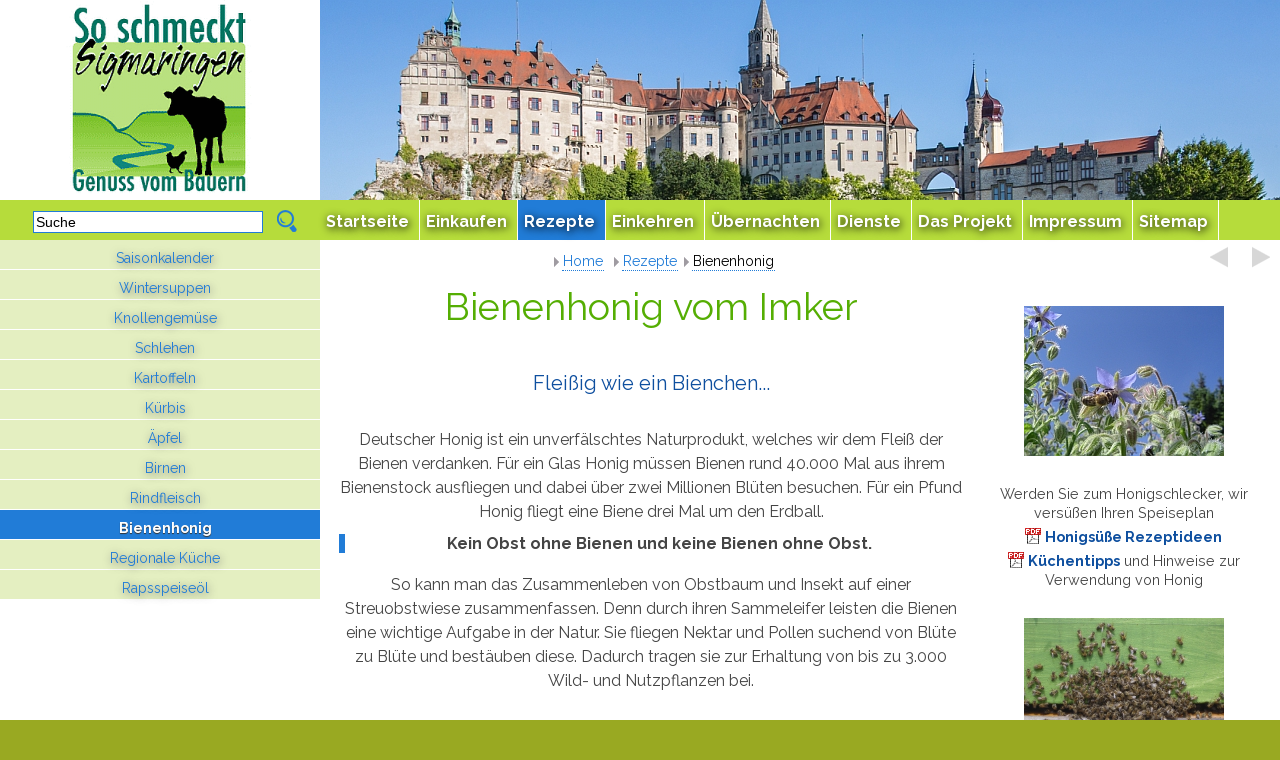

--- FILE ---
content_type: text/html; charset=utf-8
request_url: https://www.so-schmeckt-sigmaringen.de/pages/rezepte/bienenhonig.php
body_size: 4522
content:
<!DOCTYPE html>
<html lang="de">
<head>
<meta http-equiv="Content-Type" content="text/html; charset=utf-8"/>
<title>So schmeckt Sigmaringen - Bienenhonig</title>
<meta name="description" content="Genuss vom Bauern - Portal zur Regionalvermarktung landwirtschaftlicher Erzeugnisse und landwirtschaftlicher Dienstleistungen im Landkreis Sigmaringen"/>
<meta name="keywords" content="Regionalvermarktung Regionalinitiative Landwirtschaft Erzeugnisse Dienstleistungen Sigmaringen"/>
<meta name="language" content="de"/>
<meta name="generator" content="CMS: Website Baker; www.websitebaker.org"/>
<meta http-equiv="imagetoolbar" content="no"/>
<link rel="shortcut icon" href="/favicon.ico"/>
	<link rel="stylesheet" href="/modules/WBLingual/frontend.css" media="screen" />
	<link rel="stylesheet" href="/modules/fancy_box/frontend.css" media="screen" />
	<link rel="stylesheet" href="/modules/jqueryadmin/frontend.css" media="screen" />
	<script>
		/* inserted by register_frontend_modfiles */
		var URL = 'https://www.so-schmeckt-sigmaringen.de';
		var WB_URL = 'https://www.so-schmeckt-sigmaringen.de';
		var THEME_URL = 'https://www.so-schmeckt-sigmaringen.de/templates/DefaultTheme';
		var TEMPLATE_DIR = 'https://www.so-schmeckt-sigmaringen.de/templates/aeromsting';
		var TEMPLATE = 'aeromsting';
		var EDITOR = 'none';
		var LANGUAGE = 'DE';
	</script>
	<script src="/include/jquery/domReady.js"></script>
	<script src="/include/jquery/LoadOnFly.js"></script>

	<script src="/include/jquery/dist/1.9.1/jquery-min.js"></script>
	<script src="/include/jquery/dist/1.9.1/jquery-migrate-min.js"></script>
	<script src="/include/jquery/jquery-insert.js"></script>
	<script src="/include/jquery/jquery-include.js"></script>
	<script src="/include/jquery/jquery_theme.js"></script>
	<script src="/include/jquery/jquery-ui-min.js"></script>


<link href="/templates/aeromsting/editor.css" rel="stylesheet" type="text/css" />
<link href="/templates/aeromsting/template.css" rel="stylesheet" type="text/css" />
<meta name="viewport" content="width=device-width, initial-scale=1">


<script type="text/javascript">
   var xmlhttpPostLinkURL = "https://www.so-schmeckt-sigmaringen.de/templates/aeromsting/quicksearch.php";
</script>



</head>
<body class="body171">
<div class="bodybox">	
	<a style="display:none;" href="#beginContent">go to content</a>
	<div class="mobileheader"><a tabindex="-1" class="toggleMenu" href="#"><span style="display:none;">Mobile Menu</span></a><a href="https://www.so-schmeckt-sigmaringen.de"><img id="mobile-logo" src="/templates/aeromsting/img/mobile-logo.gif" alt="Logo" /></a></div>
	<div role="banner" class="headerbox">
	<div class="logobox"><a class="homelink" href="https://www.so-schmeckt-sigmaringen.de"><img src="/templates/aeromsting/img/logo.gif" alt="Homepage" /></a></div><!-- end logobox -->
	<div id="headerpic" style="background-image:url(https://www.so-schmeckt-sigmaringen.de/templates/aeromsting/img/header.jpg)"><img  src="/templates/aeromsting/img/header.jpg" alt="" /></div><!-- end headerpic -->	
	<div class="menuebox">
		<div role="search" class="search_box">			
					<form name="search" id="search" action="/search/index.php" method="get">
					<input type="hidden" name="referrer" value="171" />
					<label><span style="display:none;">Suche</span>
					<input type="text" value="Suche" id="searchstring" name="string" class="searchstring" onfocus="if (this.value=='Suche') {this.value='';}" onkeyup="initsuggestion(this.value);" />
					</label>
					<input type="image"  class="submitbutton" src="/templates/aeromsting/img/searchbutton.png" alt="Start" />
					</form><div id="suggestbox"></div>
			</div><!-- end searchbox -->
		<div role="navigation" id="nav">
					<ul id="header_menu" class="menu"><li class="lev0 menu-first"><a href="https://www.so-schmeckt-sigmaringen.de" class="menu-first"><span>Startseite</span></a></li><li class="lev0 menu-expand"><a href="/pages/einkaufen.php" class="menu-expand"><span>Einkaufen</span></a><ul><li class="lev1 menu-expand-hidden menu-first"><a href="/pages/einkaufen/direktvermarkter.php" class="menu-expand-hidden menu-first"><span>Direktvermarkter</span></a></li><li class="lev1 "><a href="/pages/einkaufen/hoflaeden.php" class=""><span>Hofläden</span></a></li><li class="lev1 "><a href="/pages/einkaufen/lebensmittel-automaten.php" class=""><span>Lebensmittel-Automaten</span></a></li><li class="lev1 "><a href="/pages/einkaufen/milchautomaten.php" class=""><span>Milchautomaten</span></a></li><li class="lev1 "><a href="/pages/einkaufen/solidarische-landwirtschaft.php" class=""><span>Solidarische Landwirtschaft</span></a></li><li class="lev1 "><a href="/pages/einkaufen/wochenmaerkte.php" class=""><span>Wochenmärkte</span></a></li><li class="lev1 "><a href="/pages/einkaufen/online-einkaufen.php" class=""><span>Online einkaufen</span></a></li><li class="lev1 menu-last"><a href="/pages/einkaufen/guetesiegel.php" class="menu-last"><span>Gütesiegel</span></a></li></ul></li><li class="lev0 menu-expand menu-parent"><a href="/pages/rezepte.php" class="menu-expand menu-parent"><span>Rezepte</span></a><ul><li class="lev1 menu-sibling menu-first"><a href="/pages/rezepte/saisonkalender.php" class="menu-sibling menu-first"><span>Saisonkalender</span></a></li><li class="lev1 menu-sibling"><a href="/pages/rezepte/wintersuppen.php" class="menu-sibling"><span>Wintersuppen</span></a></li><li class="lev1 menu-sibling"><a href="/pages/rezepte/knollengemuese.php" class="menu-sibling"><span>Knollengemüse</span></a></li><li class="lev1 menu-sibling"><a href="/pages/rezepte/schlehen.php" class="menu-sibling"><span>Schlehen</span></a></li><li class="lev1 menu-sibling"><a href="/pages/rezepte/kartoffeln.php" class="menu-sibling"><span>Kartoffeln</span></a></li><li class="lev1 menu-sibling"><a href="/pages/rezepte/kuerbis.php" class="menu-sibling"><span>Kürbis</span></a></li><li class="lev1 menu-sibling"><a href="/pages/rezepte/aepfel.php" class="menu-sibling"><span>Äpfel</span></a></li><li class="lev1 menu-sibling"><a href="/pages/rezepte/birnen.php" class="menu-sibling"><span>Birnen</span></a></li><li class="lev1 menu-sibling"><a href="/pages/rezepte/rindfleisch.php" class="menu-sibling"><span>Rindfleisch</span></a></li><li class="lev1 menu-current"><a href="/pages/rezepte/bienenhonig.php" class="menu-current"><span>Bienenhonig</span></a></li><li class="lev1 menu-sibling"><a href="/pages/rezepte/regionale-kueche.php" class="menu-sibling"><span>Regionale Küche</span></a></li><li class="lev1 menu-sibling menu-last"><a href="/pages/rezepte/rapsspeiseoel.php" class="menu-sibling menu-last"><span>Rapsspeiseöl</span></a></li></ul></li><li class="lev0 menu-expand-hidden"><a href="/pages/einkehren.php" class="menu-expand-hidden"><span>Einkehren</span></a></li><li class="lev0 menu-expand"><a href="/pages/uebernachten.php" class="menu-expand"><span>Übernachten</span></a><ul><li class="lev1 menu-first"><a href="/pages/uebernachten/ferienwohnungen.php" class="menu-first"><span>Ferienwohnungen</span></a></li><li class="lev1 menu-last"><a href="/pages/uebernachten/gruppenunterkuenfte.php" class="menu-last"><span>Gruppenunterkünfte</span></a></li></ul></li><li class="lev0 menu-expand"><a href="/pages/dienstleistungen.php" class="menu-expand"><span>Dienste</span></a><ul><li class="lev1 menu-first"><a href="/pages/dienstleistungen/bauernhof-eis.php" class="menu-first"><span>Bauernhof-Eis</span></a></li><li class="lev1 "><a href="/pages/dienstleistungen/blumen-selbst-schneiden.php" class=""><span>Blumen selbst schneiden</span></a></li><li class="lev1 "><a href="/pages/dienstleistungen/lernort-bauernhof.php" class=""><span>Lernort Bauernhof</span></a></li><li class="lev1 menu-last"><a href="/pages/dienstleistungen/milchlieferservice.php" class="menu-last"><span>Milchlieferservice</span></a></li></ul></li><li class="lev0 menu-expand"><a href="/pages/das-projekt.php" class="menu-expand"><span>Das Projekt</span></a><ul><li class="lev1 menu-first menu-last"><a href="/pages/das-projekt/initiativen.php" class="menu-first menu-last"><span>Regionalinitiativen</span></a></li></ul></li><li class="lev0 menu-expand"><a href="/pages/impressum.php" class="menu-expand"><span>Impressum</span></a><ul><li class="lev1 menu-first"><a href="/pages/impressum/datenschutz.php" class="menu-first"><span>Datenschutz</span></a></li><li class="lev1 menu-last"><a href="/pages/impressum/disclaimer.php" class="menu-last"><span>Disclaimer</span></a></li></ul></li><li class="lev0 menu-expand-hidden menu-last"><a href="/pages/sitemap.php" class="menu-expand-hidden menu-last"><span>Sitemap</span></a></li></ul><br style="clear:left;"/>
		</div><!-- end nav --></div><!-- end menuebox -->			
	</div><!-- end headerbox -->
	<div class="headerbox_replace"></div>
	
	<div class="leftbox"><div id="leftmenu"><ul><li ><a class="menu-sibling menu-first lev1" href="/pages/rezepte/saisonkalender.php" class="menu-sibling menu-first men">Saisonkalender</a></li><li ><a class="menu-sibling lev1" href="/pages/rezepte/wintersuppen.php" class="menu-sibling men">Wintersuppen</a></li><li ><a class="menu-sibling lev1" href="/pages/rezepte/knollengemuese.php" class="menu-sibling men">Knollengemüse</a></li><li ><a class="menu-sibling lev1" href="/pages/rezepte/schlehen.php" class="menu-sibling men">Schlehen</a></li><li ><a class="menu-sibling lev1" href="/pages/rezepte/kartoffeln.php" class="menu-sibling men">Kartoffeln</a></li><li ><a class="menu-sibling lev1" href="/pages/rezepte/kuerbis.php" class="menu-sibling men">Kürbis</a></li><li ><a class="menu-sibling lev1" href="/pages/rezepte/aepfel.php" class="menu-sibling men">Äpfel</a></li><li ><a class="menu-sibling lev1" href="/pages/rezepte/birnen.php" class="menu-sibling men">Birnen</a></li><li ><a class="menu-sibling lev1" href="/pages/rezepte/rindfleisch.php" class="menu-sibling men">Rindfleisch</a></li><li ><a class="menu-current lev1" href="/pages/rezepte/bienenhonig.php" class="menu-current men">Bienenhonig</a></li><li ><a class="menu-sibling lev1" href="/pages/rezepte/regionale-kueche.php" class="menu-sibling men">Regionale Küche</a></li><li ><a class="menu-sibling menu-last lev1" href="/pages/rezepte/rapsspeiseoel.php" class="menu-sibling menu-last men">Rapsspeiseöl</a></li></ul></div>	
	
	</div><!--end leftbox-->
	
	
	<div class="mainbox contentbox">
		<div class="breadcrumbs"><div id="aprevnext"><span style="display:none;">Prev-Next</span></div><div class="innerbc">
		
		<span><a href="/">Home</a></span> <span class="menu-expand menu-parent"><a href="/pages/rezepte.php" target="_top" rel="noopener" title="Rezepte zur Saison">Rezepte</a></span><span class="menu-current"><a href="/pages/rezepte/bienenhonig.php" target="_top" rel="noopener" title="Bienenhonig">Bienenhonig</a></span></div><div style="clear:both;"></div></div><!-- end breadcrumbs -->
	
			<div role="main" id="beginContent" class="maincontent contentnarrow"><h1>Bienenhonig vom Imker</h1>
<p>&nbsp;</p>
<h3>Flei&szlig;ig wie ein Bienchen...</h3>
<p>&nbsp;</p>
<p>Deutscher Honig ist ein unverf&auml;lschtes Naturprodukt, welches wir dem Flei&szlig; der Bienen verdanken. F&uuml;r ein Glas Honig m&uuml;ssen Bienen rund 40.000 Mal aus ihrem Bienenstock ausfliegen und dabei &uuml;ber zwei Millionen Bl&uuml;ten besuchen. F&uuml;r ein Pfund Honig fliegt eine Biene drei Mal um den Erdball.</p>
<address>Kein Obst ohne Bienen und keine Bienen ohne Obst.</address>
<p>So kann man das Zusammenleben von Obstbaum und Insekt auf einer Streuobstwiese zusammenfassen. Denn durch ihren Sammeleifer leisten die Bienen eine wichtige Aufgabe in der Natur. Sie fliegen Nektar und Pollen suchend von Bl&uuml;te zu Bl&uuml;te und best&auml;uben diese. Dadurch tragen sie zur Erhaltung von bis zu 3.000 Wild- und Nutzpflanzen bei.</p>
<p>&nbsp;</p>
<p>Wie man aus Bernsteinfunden wei&szlig;, bev&ouml;lkern Bienen seit 40 Millionen Jahren unseren Planeten. Seit 7.000 vor Christus sammelt der Mensch Honig. Heute ist&nbsp;die Biene zum &quot;Haustier&quot; geworden. Bienen und ihre unerkl&auml;rliche F&auml;higkeit zum Honigmachen wurden in der Geschichte bewundert und mystifiziert. Honig wurde verehrt und genoss als Nahrungs-, Sch&ouml;nheits- und Heilmittel von jeher gr&ouml;&szlig;te Wertsch&auml;tzung, denn Zucker gab es noch nicht.&nbsp;Honig war selten und er war schwierig zu ernten.</p>
<p>&nbsp;</p>
<h3>Im Land wo Milch und Honig flie&szlig;en...</h3>
<p>&nbsp;</p>
<p>... lassen sich viele Speisen mit Honig verfeinern. Honig ist mehr als ein Brotaufstrich, Honig bringt Abwechslung in die K&uuml;che.</p>
<p>&nbsp;</p>
<p>Je nach Herkunft und Gewinnungsart unterscheidet man verschiedene Honigarten. Auch schmeckt Honig je nach Sorte unterschiedlich. Dieses h&auml;ngt davon ab, ob der Honig aus Bl&uuml;tennektar oder Honigtau gewonnen wurde. Bl&uuml;tenhonig ist heller, fester in der Konsistenz, s&uuml;&szlig; und mild. Waldhonig ist meistens fl&uuml;ssig, dunkler und w&uuml;rzig im Geschmack. Im Allgemeinen nimmt die Intensit&auml;t des Aromas mit der Dunkelheit der F&auml;rbung zu.&nbsp;</p>
<address>Kaufen Sie &quot;Echten Deutschen Honig&quot;. Dieser ist naturbelassen, nicht w&auml;rmebehandelt, sachgem&auml;&szlig; gelagert und enth&auml;lt keine Zus&auml;tze.&nbsp;&nbsp;&nbsp;</address>
<p>Honig ver&auml;ndert im Laufe der Lagerung seine Konsistenz. Wird er zum Beispiel fest (&quot;kristallisieren&quot;), ist er nicht etwa verdorben. Es handelt sich um einen normalen Vorgang.</p></div>
				<div id="rightbox" class="rightbox"><a id="closerightboxswitch" href="#" onclick="openrightbox();return false;"><img src="/templates/aeromsting/img/close.png" alt="Close Sidebar" title="Close Sidebar"></a><div role="complementary" class="inner"><div>
<img alt="Eine Biene sammelt Blütennektar" src="/media/tipps/borretsch-b4_200.jpg" style="height:150px; width:200px" title="Eine Biene sammelt Blütennektar" /></div>

<p>&nbsp;</p>

<p>Werden Sie zum Honigschlecker, wir versüßen Ihren Speiseplan</p>

<p>
<a href="/media/downloads/Honig-Rezepte2010.pdf" target="_blank" title="pdf-Dokument (33 KB)"><strong>Honigsüße </strong><strong>Rezeptideen</strong></a>
</p>

<p>
<a href="https://www.so-schmeckt-sigmaringen.de/media/downloads/Kuechentipps%20fuer%20die%20Verwendung%20von%20Honig.pdf" target="_blank" title="pdf-Dokument (16 KB)"><strong>Küchentipps</strong></a>
und Hinweise zur Verwendung von Honig</p>

<p>&nbsp;</p>

<div>
<img alt="Bienen am Eingang des Bienenkastens" src="/media/tipps/Bienenkasten-Be3-300.jpg" style="height:133px; width:200px" title="Bienen am Eingang des Bienenkastens" /></div>

<p>&nbsp;</p>

<p>Weitere Informationen zu den Themen Honig und Honigarten</p>

<p>
<a href="http://www.deutscherimkerbund.de" target="_blank" title="Homepage des Deutschen Imkerbunds">
<img alt="" src="/media/buttons/ie.gif" style="height:16px; width:16px" /></a>
&nbsp; 
<a href="http://www.deutscherimkerbund.de" target="_blank" title="Homepage des Deutschen Imkerbunds"><strong>Deutscher Imkerbund</strong></a>
&nbsp;&nbsp;&nbsp;&nbsp;&nbsp;</p>

<p>sowie zum Thema Streuobst</p>

<p>
<a href="https://www.logl-bw.de/index.php/themen/streuobst" name="INformationen über Streuobstwiesen" rel="Landesverband für Obstbau, Garten und Landschaft Baden-Württemberg e.V. (LOGL)" target="_blank" title="Landesverband für Obstbau, Garten und Landschaft Baden-Württemberg e.V. (LOGL)">
<img alt="" src="/media/buttons/ie.gif" style="height:16px; width:16px" />&nbsp;<strong>Streuobstwiesen</strong></a>
&nbsp;&nbsp;&nbsp;&nbsp;&nbsp;&nbsp;</p>

<p>&nbsp;&nbsp;&nbsp;&nbsp;&nbsp;&nbsp;&nbsp;&nbsp;</p>

<div>
<img alt="Honigauswahl - direkt beim Imker" src="/media/tipps/honig-ba1_200.jpg" style="height:152px; width:200px" title="Honigauswahl - direkt beim Imker" /></div>
</div><div style="clear:left; height:1px;"></div></div><!-- end rightbox -->
				<a id="openrightboxswitch" href="#" onclick="openrightbox();return false;"><img src="/templates/aeromsting/img/openrightbox.png" alt="Open Sidebar" title="Open Sidebar"></a>	
	</div><!-- end mainbox -->
		<div class="clearcontent"></div>

</div><!-- end bodybox -->
<div class="footerbox">
<div class="left"><!--LOGIN_URL, LOGOUT_URL,FORGOT_URL-->
&nbsp;  
</div><!-- end footer left -->
<div role="contentinfo" class="center">
<a id="gototopswitch" href="#" onclick="gototop();return false;"><img src="/templates/aeromsting/img/up.png" alt="Go to top" title="Go to top"></a>
<hr />
<p><span style="font-size:14px">© 2026 So schmeckt Sigmaringen - Portal zur Regionalvermarktung landwirtschaftlicher Erzeugnisse und landwirtschaftlicher Dienstleistungen</span></p>
</div><!-- end footer center -->
</div><!-- end footer -->
<a href="#" id="nav2close" class="toggleMenu"><span style="display:none;">Mobiler Menu</span></a><div id="nav2"></div>
<script type="text/javascript" src="/templates/aeromsting/template.js"></script>
	<script src="/modules/WBLingual/frontend_body.js"></script>


</body>
</html>

--- FILE ---
content_type: text/css
request_url: https://www.so-schmeckt-sigmaringen.de/modules/WBLingual/frontend.css
body_size: 23
content:
.anchor { margin :3px auto; }
#langmenu { float :right; margin-left :auto; margin-right :auto; padding :5px; min-height :0.6em; text-align :center; display :block; vertical-align :middle; }
#langmenu img { border :0; max-width: 100%; width: 34px; }
#langmenu a.default img { filter :alpha(opacity=100); -moz-opacity :1.0; opacity :1.0; }
#langmenu a:hover img,
#langmenu a.current img { filter :alpha(opacity=30); -moz-opacity :.3; opacity :.3; text-decoration: none; }
#langmenu a:hover { text-decoration: none; }

--- FILE ---
content_type: text/css
request_url: https://www.so-schmeckt-sigmaringen.de/modules/jqueryadmin/frontend.css
body_size: 750
content:
/*
   BASIC STYLE SHEET
   Source: http://www.grochtdreis.de/adventskalender/advent.php
*/

body, th, td {
    font-family : Verdana, Geneva, Arial, Helvetica, sans-serif;
    font-size: 62.5%;
		vertical-align: top;
}

body {
    background-color: #fff;
    color: #000;
}

body, h1, h2, h3, h4, h5, h6, div, p, table, td, ul, ol, li, 
      blockquote, address, hr, pre
{
    margin: 0;
    padding: 0;
}

p, li, h1, h2, h3, h4, h5, h6, table, th, td {
    font-weight: normal;
    font-size: 1em;
}

/*
    (c) 2010 Bianka Martinovic
*/

html,body {
    height: 100%;
}
body {
    margin: 0 20px 0 20px;
    background-color: #d7d7d7; /* #f4f7e0; */
    color: #333333;
    text-align: center;
}
tt {
    font-size: 1.3em;
}
th, td {
    vertical-align: top;
}
li {
    margin-bottom: 10px;
}

#outer {
    text-align:left;
    border: 1px solid #999999;
    background-color: #f2f2f2;
    width: 98%;
    margin: auto;
    margin-top: 10px;
}

#header {
    height: 50px;
    background-color: #c2c2c2;
    line-height: 50px;
    padding-left: 20px;
    border-bottom: 2px solid #999;
}

#header h1 {
    font-weight: bolder;
    font-size: 2.4em;
    padding-left: 30px;
}

/*
    Navigation
*/
#menu {
    margin: 0;
    padding: 0;
    float: left;
    width: 140px;
}
#menu ul
{
    list-style: none;
    margin-left: 0;
    padding: 0;
    border: none;
}
#menu li
{
    border-bottom: 1px solid #f0eee8;
    margin: 0;
}
#menu li li
{
    border-top: 1px solid #f0eee8;
    border-bottom: 0;
    margin: 0;
}
#menu li a
{
    display: block;
    padding: 5px 5px 5px 5px;
    border-left: 10px solid #a1a1a1;
    border-right: 10px solid #c2c2c2;
    text-decoration: none;
    width: 100%;
    background: #d7d7d7;
    color: #000;
}
#menu li li a
{
    padding-left: 10px;
    background-color: #f0eee8;
    z-index: 1000;
}
#menu li li li a {
    padding-left: 15px;
    background-color: #f2f2f2;
}
#menu li li li li a {
    padding-left: 20px;
}
#menu li li li li li a {
    padding-left: 25px;
}

html>body #menu li a { width: auto; }

#menu li a:hover
{
    border-left: 10px solid #c2c2c2;
    border-right: 10px solid #a1a1a1;
    background-color: #f0eee8;
}
#menu .menucurrent {
    font-weight: bold;
}

/*
    Content area
*/
#content {
    min-height: 300px;
    padding: 10px 15px 20px 15px;
    padding-left: 180px;
    font-size: 1.2em;
    background: url(./images/menubg.jpg) top left repeat-y;
}

#content h1, #content h2, #content h3, #content h4 {
    font-size: 1.8em;
    font-weight: bolder;
    margin-bottom: 10px;
    margin-left: -20px;
    padding-left: 0;
}

#content h2 {
  font-size: 1.6em;
}

#content h3 {
  font-size: 1.4em;
}

/*
    Page footer (copyright)
*/
#footer {
    clear: left;
    height: 15px;
    line-height: 15px;
    background-color: #c2c2c2;
    text-align: center;
    border-top: 1px solid #999999;
    border-bottom: 1px solid #999999;
    margin: -16px auto 0 auto;
}

#footer a {
    text-decoration: none;
    color: #333333;
}

dt {
    font-weight: bold;
    margin: 5px;
}

--- FILE ---
content_type: text/css
request_url: https://www.so-schmeckt-sigmaringen.de/templates/aeromsting/editor.css
body_size: 1593
content:
@import url(https://fonts.googleapis.com/css?family=Raleway:400,700,400italic,700italic);

body { 
	font-family: 'Raleway', sans-serif;	
	font-size: 16px;
	line-height:150%;
	/*font-size: 0.9em;*/
  	color: #444;
	background: #fff;
	
}


/*Colors:
Green: #b6dc3b
Blue: #217cd7
*/




a:link, a:visited {
	color: #217cd7;	 
	text-decoration: none;
	transition:0.5s all;
}
a:hover, a:active {
	color: #b6dc3b;
	text-decoration: underline;
	transition:0.5s all;
}

a img {border:0}	
p a {font-weight:bold;}	
td {vertical-align:top;}

/* ------------------------------------------------ */
h1 { color: #55AE03;  line-height: 120%;  } 
h2, h3, h4, h5, h6, strong {color: #0E4F9F; line-height: 120%;}

p {margin:0 0 5px 0; }


h1 { 
	padding:0 0 10px 0;
	font-size: 38px;
	font-weight: 300;
	line-height:110%;
}

h2 { 
	margin:10px 0 4px 0;
	font-size: 24px;	
		
}

h3 { margin:10px 0 4px 0;
	font-size: 20px;	
}

h4 {	
	margin:10px 0 0 0;	
}

h5 {
	margin:10px 0 0 0;	
	font-size: 13px;	
}

h6 {
	margin:3px 0 0 0;	
	font-size: 11px;	
}


form {margin: 0;}

hr {
	padding: 10px 0px 5px 0px;
	border: 0;
	border-bottom: 1px solid #999;
	clear:both;
}



ul li {	
	padding-bottom: 0px;
	list-style: url(img/lipu.gif);
			
} 

ul {	
	line-height: 150%;
	margin-top: 0;
	margin-bottom: 10px;
	margin-left: 0.7em;
	padding-left: 0.7em;
		
}

ol {
	
	line-height: 150%;
	margin-top: 0;
	margin-bottom: 10px;
	margin-left: 0.9em;
	padding-left: 0.9em;		
}


blockquote{
	background-color:#e4efc1;
	padding: 6px;
	border-left: 2px solid #217cd7;
	margin: 3px 0 20px 0;
}

pre, .code {
	color: #217cd7;
	padding: 6px 0 20px 6px;
	border-top: 1px solid #217cd7;
	border-right: 1px solid #217cd7;
	border-bottom: 1px solid #217cd7;
	border-left: 6px solid #217cd7;
	background-color: #ffffff;
	margin: 3px 0 20px 0;
	
	font-size:1em;	
	overflow:auto; 
	line-height:2.2em;	
}

address {
	line-height:120%;
	margin: 10px 0 20px 0;
	padding-left: 10px;
	border-left: 6px solid #217cd7;
	font-style: normal;
	font-weight: bold;
	}


/*-----------------------------------------------------------------

table {border-collapse:collapse; border:0;}*/


abbr				{}
acroynm			{}
cite				{}
address			{}
strong			{}
em					{}

/* Inline font Styles */
/* Pretty styles for changing text in the WYSIWYG editor */

.important	{font-weight:bold;color:#f00;}
.code				{font-family: "Courier New", Courier, mono; color:#093;letter-spacing: 1px;}

.info-box		{border: 1px solid #cc3; background-color:#dadbe8;padding:4px;}



/*-----------------------------------------------------------------*/	

/* Specials 
p img[align="right"], h3 img[align="right"] {float:right; width:49%; margin: 3px 0 2px 0.5%; height:auto;}
p img[align="left"], h3 img[align="left"] {float:left; width:49%; margin: 3px 1% 2px 0; height:auto;}
*/
/*-----------------------------------------------------------------*/	

/* Standards */

a[href$=".pdf"] {
    background: url(img/pdficon12.png) no-repeat;
    padding-left: 20px;
}

.teaserbutton {
    display: block; clear:both; padding: 5px 10px 5px 10px;  margin: 10px 10px 10px 10px;  text-align: center;  border: 2px solid #ccc;  border-radius: 1.2em; transition: 0.8s all;
	background: rgba(200, 200, 200, 0.5);
}

.teaserbutton:hover {
	background: rgba(50, 50, 50, 0.5); color: #fff;  border-radius: 0.5em;  text-shadow:none;
}

.responsiveVideo, .flex-video {
   position: relative; padding-bottom: 56.25%; padding-top: 30px;  height: 0; overflow: hidden;
}

.responsiveVideo iframe, .flex-video iframe, .responsiveVideo object, .flex-video object, .responsiveVideo embed, .flex-video embed  {
   position: absolute; top: 0; left: 0; width: 100%; height: 100%;
}


editlink {}


table {
	border-collapse:collapse;
	border: none;
}

table.table {
	clear:both;	
	border-collapse:collapse;
	border: none;	
	border-top: 1px solid #666;
	margin: 20px 0 5px 0;
	width:100%;
	font: 0.85em;	
}

table.table caption {font-size:1.1em; text-align:left; }
table.table th {font-size:0.9em; padding: 4px; text-align:left; vertical-align: top;   border: none; border-bottom: 1px solid #999;}
table.table tbody td {font-size:0.9em; padding: 4px; vertical-align: top;  border: none; border-bottom: 1px solid #999;}
table.table tbody tr:hover td {background-color:#eee;}
table.table tbody td p, table.table tbody td h1, table.table tbody td h2, table.table tbody td h3, table.table tbody td h4 {margin: 0; line-height:110%;}

img.picfull {max-width:100%; height:auto;}
img.pic2left {float:left; max-width:48%; margin: 3px 3% 2px 0; height:auto;}
img.pic2right {float:right; max-width:48%; margin: 3px 0 2px 0.9%; height:auto;}

img.pic3left {float:left; max-width:32%; margin: 3px 1.5% 2px 0; height:auto;}
img.pic3right {float:right; max-width:32%; margin: 3px 0 2px 0.3%; height:auto;}

img.pic4left {float:left; max-width:24%; margin: 3px 1% 2px 0; height:auto;}
img.pic4right {float:right; max-width:24%; margin: 3px 0 2px 0.5%; height:auto;}



/*Show and Hide Responsive*/
.hideOnDesktops {display: none;}	

	



/* Small devices (tablets, up to 768px) */
@media (max-width: 768px) {
	img.pic2left, img.pic2right {max-width: 100%;  margin: 3px 0 2px 0;}
	img.pic3left, img.pic3right, img.pic4left, img.pic4right  {max-width: 49%;}
	
	/*Show and Hide Responsive*/
	body .hideOnTablets {display: none;}
	.hideOnDesktops {display: block;}
	
	
	

}

/* Small devices (Smartphone, up to <480px) */
@media (max-width: 479px) {
	img.pic2left, img.pic2right {max-width: 100%;  margin: 3px 0 2px 0;}
	img.pic3left, img.pic3right, img.pic4left, img.pic4right  {max-width: 49%;}
	
	/*Show and Hide Responsive*/
	.hideOnMobiles {display: none;}
	body .hideOnTablets {display: block;}
	body .hideOnDesktops {display: block;}
		
	

}


--- FILE ---
content_type: application/javascript
request_url: https://www.so-schmeckt-sigmaringen.de/include/jquery/LoadOnFly.js
body_size: 3504
content:
/**
 * https://molily.de/js/
 * Cross browser addEvent function by John Resig
 * https://johnresig.com/blog/flexible-javascript-events/
 * some samples
 *    addEvent( document.getElementById('foo'), 'click', doSomething );
 *    addEvent( obj, 'mouseover', function(){ alert('hello!'); } );
 *
 */
/**
 * Cross Browser helper to addEventListener.
 * http://webintersect.com/articles/72/add-event-listener-to-dynamic-elements
 *
 * @param {HTMLElement} obj The Element to attach event to.
 * @param {string} evt The event that will trigger the binded function.
 * @param {function(event)} fnc The function to bind to the element.
 * @return {boolean} true if it was successfuly binded.
 */

    var addEvent = function (obj, evt, fnc) {
      // W3C model
      if (obj.addEventListener) {
        obj.addEventListener(evt, fnc, false);
        return true;
      }
      // Microsoft model
       else if (obj.attachEvent) {
        return obj.attachEvent('on' + evt, fnc);
      }
      // Browser don't support W3C or MSFT model, go on with traditional
       else {
        evt = 'on' + evt;
        if (typeof obj[evt] === 'function') {
          // Object already has a function on traditional
          // Let's wrap it with our own function inside another function
          fnc = (function (f1, f2) {
            return function () {
              f1.apply(this, arguments);
              f2.apply(this, arguments);
            };
          }) (obj[evt], fnc);
        }
        obj[evt] = fnc;
        return true;
      }
      return false;
    };
/*****************************************************************************/
/**
 * sample
 *   removeEvent( object, eventType, function );
 *
 */
    function removeEvent(obj, ev, fn) {
      if (obj.detachEvent) {
        obj.detachEvent('on' + ev, obj[ev + fn]);
        obj[ev + fn] = null;
      } else
      obj.removeEventListener(ev, fn, false);
    }
/*****************************************************************************/
    if (!Array.from) {
      Array.from = (function () {
        var toStr = Object.prototype.toString;
        var isCallable = function (fn) {
          return typeof fn === 'function' || toStr.call(fn) === '[object Function]';
        };
        var toInteger = function (value) {
          var number = Number(value);
          if (isNaN(number)) { return 0; }
          if (number === 0 || !isFinite(number)) { return number; }
          return (number > 0 ? 1 : -1) * Math.floor(Math.abs(number));
        };
        var maxSafeInteger = Math.pow(2, 53) - 1;
        var toLength = function (value) {
          var len = toInteger(value);
          return Math.min(Math.max(len, 0), maxSafeInteger);
        };
        // The length property of the from method is 1.
        return function from(arrayLike/*, mapFn, thisArg */) {
          // 1. Let C be the this value.
          var C = this;
          // 2. Let items be ToObject(arrayLike).
          var items = Object(arrayLike);
          // 3. ReturnIfAbrupt(items).
          if (arrayLike == null) {
            throw new TypeError("Array.from requires an array-like object - not null or undefined");
          }
          // 4. If mapfn is undefined, then let mapping be false.
          var mapFn = arguments.length > 1 ? arguments[1] : void undefined;
          var T;
          if (typeof mapFn !== 'undefined') {
            // 5. else
            // 5. a If IsCallable(mapfn) is false, throw a TypeError exception.
            if (!isCallable(mapFn)) {
              throw new TypeError('Array.from: when provided, the second argument must be a function');
            }
            // 5. b. If thisArg was supplied, let T be thisArg; else let T be undefined.
            if (arguments.length > 2) {
              T = arguments[2];
            }
          }
          // 10. Let lenValue be Get(items, "length").
          // 11. Let len be ToLength(lenValue).
          var len = toLength(items.length);
          // 13. If IsConstructor(C) is true, then
          // 13. a. Let A be the result of calling the [[Construct]] internal method of C with an argument list containing the single item len.
          // 14. a. Else, Let A be ArrayCreate(len).
          var A = isCallable(C) ? Object(new C(len)) : new Array(len);
          // 16. Let k be 0.
          var k = 0;
          // 17. Repeat, while k < len… (also steps a - h)
          var kValue;
          while (k < len) {
            kValue = items[k];
            if (mapFn) {
              A[k] = typeof T === 'undefined' ? mapFn(kValue, k) : mapFn.call(T, kValue, k);
            } else {
              A[k] = kValue;
            }
            k += 1;
          }
          // 18. Let putStatus be Put(A, "length", len, true).
          A.length = len;
          // 20. Return A.
          return A;
        };
      }());
    }
/*****************************************************************************/
    var getBrowser = (function () {
      var navigatorObj = navigator.appName,
      userAgentObj = navigator.userAgent,
      matchVersion;
      var match = userAgentObj.match(/(opera|opr|chrome|safari|firefox|msie|trident)\/?\s*(\.?\d+(\.\d+)*)/i);
      if (match && (matchVersion = userAgentObj.match(/version\/([\.\d]+)/i)) !== null) {
        match[2] = matchVersion[1];
      }
      //mobile
      if (navigator.userAgent.match(/iPhone|Android|webOS|iPad/i)) {
        var mobile;
        return match ? [
          match[1],
          match[2],
          mobile
        ] : [
          navigatorObj,
          navigator.appVersion,
          mobile
        ];
      }
      // web browser
      return match ? [
        match[1],
        match[2]
      ] : [
        navigatorObj,
        navigator.appVersion,
        '-?'
      ];
    }) ();
    // forEach method, could be shipped as part of an Object Literal/Module
    var forEach = function (array, callback, scope) {
      for (var i = 0; i < array.length; i++) {
        callback.call(scope, i, array[i]); //  passes back stuff we need
      }
    };
    function each(elm, fn) {
      for (var i = 0, l = elm.length; i < l; i++) {
        fn.call(elm, elm[i], i);
      }
    }
    function doSomething(elm) {
      if ((typeof elm !== 'undefined') || elm) console.log(elm);
    }
/**
 *  https://www.axel-hahn.de/blog/2015/01/21/javascript-schnipsel-html-strippen/
 */
    function strip_tags(s) {
      return s.replace(/<[^>]*>/g, '');
    }
/**
 *         discuss at: https://phpjs.org/functions/dirname/
 *               http: kevin.vanzonneveld.net
 *        original by: Ozh
 *        improved by: XoraX (http:www.xorax.info)
 *          example 1: dirname('/etc/passwd');
 *          returns 1: '/etc'
 */
    var dirname = function (path) {
      var tmp = path.replace(/\\/g, '/').replace(/\/[^\/]*\/?$/, '');
      return tmp;
    };
/**
 * https://durhamhale.com/blog/javascript-version-of-phps-str-replace-function
 */
    var str_replace = function (search, replace, string) {
      return string.split(search).join(replace);
    };
/**
 *  trim, rtrim, ltrim
 *  https://coursesweb.net/javascript/trim-rtrim-ltrim-javascript_cs
 */
    var trim = function (str, chr) {
      var rgxtrim = (!chr) ? new RegExp('^\\s+|\\s+$', 'g')  : new RegExp('^' + chr + '+|' + chr + '+$', 'g');
      return str.replace(rgxtrim, '');
    };
    var rtrim = function (str, chr) {
      var rgxtrim = (!chr) ? new RegExp('\\s+$')  : new RegExp(chr + '+$');
      return str.replace(rgxtrim, '');
    };
    var ltrim = function (str, chr) {
      var rgxtrim = (!chr) ? new RegExp('^\\s+')  : new RegExp('^' + chr + '+');
      return str.replace(rgxtrim, '');
    };
    var confirm_link = function (message, url) { //  class="alert rounded"
      if (confirm(message)) location.href = url;
    };
    var showMessage = (function (txt, sel) {
      var result = window.document.getElementById('messages');
      if (!result) {return false;}
      var elm = document.createElement('P');
      elm.setAttribute('class', sel + ' rounded');
      elm.appendChild(document.createTextNode(txt));
      result.appendChild(elm);
    });

/**
 *  https://www.javascriptkit.com/dhtmltutors/treewalker.shtml
 */
/********************************************************************************************************/
    var LoadOnFly = (function ( nodeName, file ) {
        'use strict';
        if ((typeof file === 'undefined') ) {return false;}
        if (!document.doctype ) {return false;}
        var jsRegex = /.js$/gi;
        var cssRegex = /.css$/gi;
        var scripts = {};
        var url = file;
        var urlExt = trim(file.replace(/^.*\./, ''));
        var NodeList = null;
        var len = 0;
        var node = null;
        var str = 'undefined';
        var done = false;
      //console.info( urlExt + ' = 1.) ' + url);
        if ((typeof url !== 'undefined') && (urlExt === 'js')) {
      //    console.info(urlExt + ' = 1.) ' + url);
          scripts[url] = false;
          switch (nodeName) {
            case 'body':
              NodeList = document.body.querySelectorAll('SCRIPT');
//console.log(NodeList);
              break;
            default:
              NodeList = document.head.querySelectorAll('SCRIPT');
              break;
          }
          if (NodeList) { len = NodeList.length - 1;}
      //console.info(NodeList);
      // console.info(' JS ' + url);
        try {
         var js = document.createElement('SCRIPT');
    //      js.setAttribute('type', 'text/javascript'); // optional, if not a html5 node
          js.setAttribute('src', url); // src setzen
          js.setAttribute('charset', 'UTF-8');
    //      js.setAttribute("async", true); // HTML5 Asyncron attribute
          done = false;
          if (nodeName == 'body') {
            node = window.document.body.querySelectorAll('SCRIPT') [len];
            node.parentNode.appendChild( js );
    //console.info( js );
            //              script.parentNode.insertBefore(js,script);
          } else {
            node = window.document.head.querySelectorAll('SCRIPT') [len];
            node.parentNode.appendChild( js );
          }
        } catch (e) {
           str = '<script src=\'' + url + '\' charset="UTF-8"><' + '/script>';
          document.write(str);
        }
    //console.info( node );
      }
    // load css only within head
    if ((typeof url !== 'undefined') && (urlExt === 'css')) {
        //console.info(urlExt + ' = 2.) ' + url);
        scripts[url] = false;
        try {
            var NodeList = window.document.head.querySelectorAll('HEAD LINK[rel=stylesheet]');
            var css = document.createElement('LINK');
            len = 0;
            css.setAttribute('rel', 'stylesheet');
    //        css.setAttribute('type', 'text/css');
            css.setAttribute('href', url);
            css.setAttribute('media', 'all');
            if (NodeList) {
              len = NodeList.length - 1;
            };
            // insert after last link element if exist otherwise before first script
            if (len > - 1) {
              node = NodeList[len];
    //console.info( node );
            //  console.info(node);
              //    return false;
              node.parentNode.insertBefore(css, node.nextSibling);
              // console.info('CSS ' + url);
            } else {
              node = window.document.head.querySelectorAll('SCRIPT') [0];
              node.parentNode.insertBefore(css, node);
            }
        } catch (e) {
            str = '<link rel="stylesheet" href=\'' + url + '\' media="all" />';
            document.write(str);
        }
    }
    });

window.addEventListener('load', LoadOnFly, false);



--- FILE ---
content_type: application/javascript
request_url: https://www.so-schmeckt-sigmaringen.de/templates/aeromsting/template.js
body_size: 1568
content:
var suchbegriff = '';
var qtimer;


$(window).scroll(function() {   
	ww = document.body.clientWidth;
	if (ww < 800) {return 0;}		
	if  ( $("body").hasClass("frontpage") ) {return 0;}
	
    var scroll = $(window).scrollTop();

 	if (scroll >= 230) {
        $("body").addClass("noheader");
    } else {
        $("body").removeClass("noheader");
    }
	
    if (scroll >= 260) {
        $("body").addClass("reduced");
    } else {
        $("body").removeClass("reduced");
    }
});

$( document ).ready(function() {	 
	 $( "#nav a" ).focus(function() {
		$( "#nav li.lev0" ).removeClass('tabselected');
		$(this).parents('li.lev0').addClass('tabselected');
	});
})

function initsuggestion(q) {
	suchbegriff = q;
	window.clearTimeout(qtimer);
	qtimer = window.setTimeout(suchen, 100);
}

function suchen() {
	xmlhttpPostLink(xmlhttpPostLinkURL);
}


//Ajax Script based on http://www.degraeve.com/reference/simple-ajax-example.php

function xmlhttpPostLink(strURL) {
    var xmlHttpReq = false;
    var self = this;
    // Mozilla/Safari
    if (window.XMLHttpRequest) {
        self.xmlHttpReq = new XMLHttpRequest();
    }
    // IE
    else if (window.ActiveXObject) {
        self.xmlHttpReq = new ActiveXObject("Microsoft.XMLHTTP");
    }
    self.xmlHttpReq.open('POST', strURL, true);
    self.xmlHttpReq.setRequestHeader('Content-Type', 'application/x-www-form-urlencoded');
    self.xmlHttpReq.onreadystatechange = function() {
        if (self.xmlHttpReq.readyState == 4) {
            updatesearchresults(self.xmlHttpReq.responseText);
        }
    }
    self.xmlHttpReq.send(getthesearchresults());
}

function getthesearchresults() {   
	qstr = 'q=' + escape(suchbegriff); // NOTE: no '?' before querystring
    return qstr;
}

function updatesearchresults(str){
    document.getElementById("suggestbox").innerHTML = '<div class="ajax">'+str+'</div>';
}


//-------------------------------------------------------------

function showloginbox() {
	document.getElementById("showlogin").style.display = 'none';
	document.getElementById("login-box").style.display = 'block';
}

//-------------------------------------------------------------
$( document ).ready(function() {
	findprevnext();
})

function findprevnext() {
	
	var avorher = '/';
	var aprev = '/';
	var anext = '';
	var count = 0;
	
	if ($("#nav li a.menu-current").length == 0) { //is Startpage
		anext = $("#nav li a:eq(0)" ).attr('href');
		showprevnext('', anext ); 
		//console.log( "startpage: " + anext);
		return false;
	}
	
	
	$("#nav li a").each(function () {
		a = $(this).attr('href');
		
		if (anext == 'next') {
			//console.log( "aprev: " + aprev );
			anext = a; 
			showprevnext(aprev, anext ); //is Startpage
			//console.log( "findprevnext stopped: " + count);
			anext = 'break';
			return false;
		}
		
		if ( $(this).hasClass('menu-current') ) {
			//console.log( "a current: " + a );
			aprev = avorher;
			anext = 'next';			
		}
		avorher = a;
		count ++;
	});
	if (anext == 'break') {return false;}
	
	//Nichts gefunden?
	anext = ''; //kein Link
	//anext = '/'; //oder Startseite
	showprevnext(aprev, anext );
	
}	

function showprevnext(aprev, anext ) {
	if (anext != '') {an = '<a class="anext" href="'+anext+'"><span style="display:none;">next</span></a>';} else {an = '';}
	if (aprev != '') {an += '<a class="aprev" href="'+aprev+'"><span style="display:none;">prev</span></a>';}	
	$("#aprevnext").html(an);	
}

function gototop() {
	$('html, body').animate({ scrollTop: ($('body').offset().top)}, 'slow');
}

/*mobile*/

var toggleWidth = 800;
var menuopen = false;
//var ua = navigator.userAgent; event = (ua.match(/iPad/i)) ? "touchstart" : "click";


$( document ).ready(function() {

	ww = document.body.clientWidth;
		
	$(".toggleMenu").click(function(e) {
		e.preventDefault();
		if (menuopen == false) {
			document.getElementById("nav2").innerHTML = document.getElementById("nav").innerHTML;
			document.getElementById("nav2close").style.display = "block"	
			initmobilemenu();
			menuopen = true;
		} else {
			document.getElementById("nav2").innerHTML = '';
			document.getElementById("nav2close").style.display = "none"
			menuopen = false;
		}
	});
	
	
	$(window).bind('resize orientationchange', function() {
		ww = document.body.clientWidth;
		if (menuopen == true) { initmobilemenu(); }
	});
		
});


function initmobilemenu() {

	if (ww < toggleWidth) {	
		
		$("#nav2 li a.menu-expand").unbind('click').bind('click', function(e) {			
			
			if ($(this).parent("li").hasClass("is_opened") ) {return true;} //wenn schon geklickt worden, also:class is_opened link ausf�hren
			
			e.preventDefault();
			$(this).toggleClass("is_opened");
			$(this).parent("li").toggleClass("is_opened");
			//$(this).parent("li").find( "ul:first" ).show( "slow");
			
		});
	} 	
}


function openrightbox() {
	var opts = { direction: 'right' };
	
	$('#rightbox').toggle('slide', opts, 500);
	$('#openrightboxswitch').toggle('slide', opts, 100);
	//console.log( "done!" );
}

